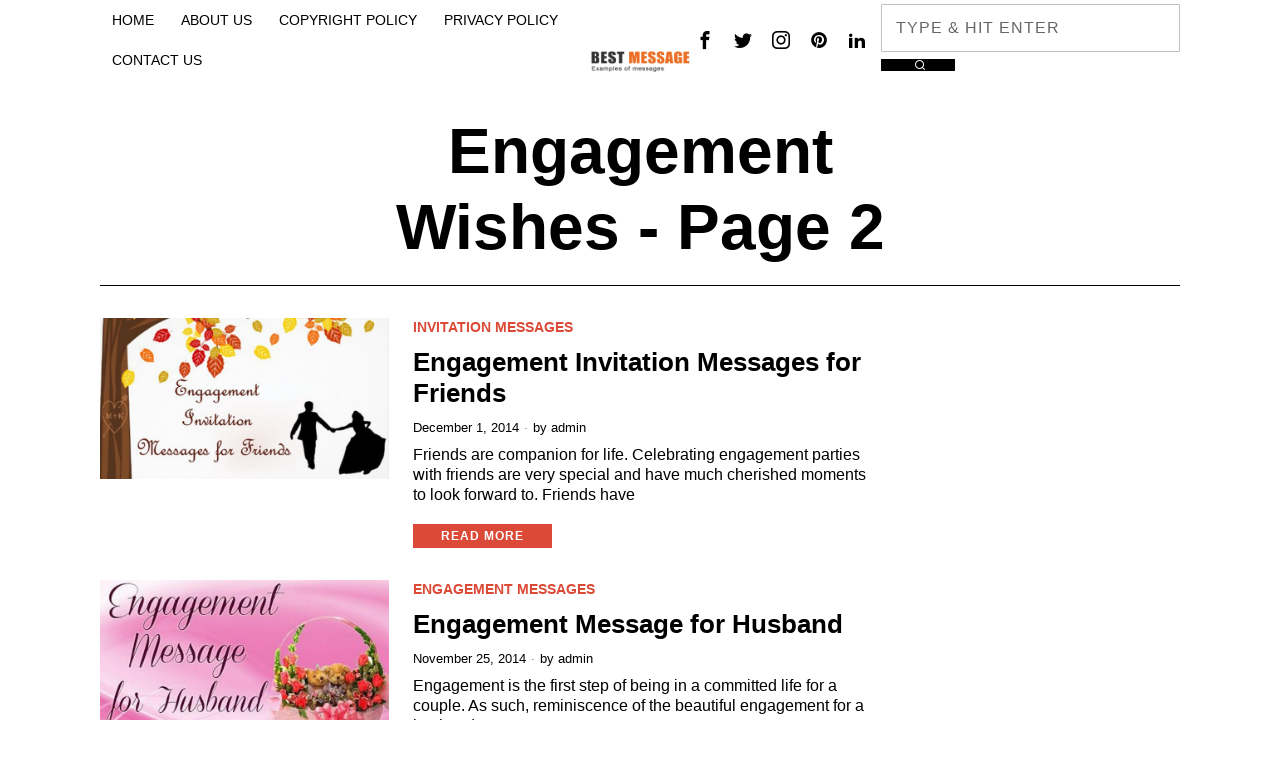

--- FILE ---
content_type: text/css; charset=UTF-8
request_url: https://www.bestmessage.org/wp-content/cache/background-css/1/www.bestmessage.org/wp-content/themes/fox/css56/common-below.css?ver=6.2.0.3&wpr_t=1769224163
body_size: 4242
content:
@charset "UTF-8";
/* -------------------------------------------------------------------
  Microtip

  Modern, lightweight css-only tooltips
  Less than 1kb minified and gzipped

  @author Ghosh
  @package Microtip

----------------------------------------------------------------------
  1. Base Styles
  2. Direction Modifiers
  3. Position Modifiers
--------------------------------------------------------------------*/
[aria-label][role~=tooltip] {
  position: relative;
}

[aria-label][role~=tooltip]:before, [aria-label][role~=tooltip]:after {
  transform: translate3d(0, 0, 0);
  backface-visibility: hidden;
  will-change: transform;
  opacity: 0;
  pointer-events: none;
  transition: all var(--microtip-transition-duration, 0.18s) var(--microtip-transition-easing, ease-in-out) var(--microtip-transition-delay, 0s);
  position: absolute;
  box-sizing: border-box;
  z-index: 100000000;
  transform-origin: top;
}

[aria-label][role~=tooltip]:before {
  background-size: 100% auto !important;
  content: "";
}

[aria-label][role~=tooltip]:after {
  background: rgba(17, 17, 17, 0.9);
  border-radius: 4px;
  color: #fff;
  content: attr(aria-label);
  font-size: var(--microtip-font-size, 13px);
  font-weight: var(--microtip-font-weight, normal);
  text-transform: var(--microtip-text-transform, none);
  padding: 0.5em 1em;
  white-space: nowrap;
  box-sizing: content-box;
}

[aria-label][role~=tooltip]:hover:before, [aria-label][role~=tooltip]:hover:after, [aria-label][role~=tooltip]:focus:before, [aria-label][role~=tooltip]:focus:after {
  opacity: 1;
  pointer-events: auto;
}

[role~=tooltip][data-microtip-position|=top]:before {
  background: url(data:image/svg+xml;charset=utf-8,%3Csvg%20xmlns%3D%22http%3A//www.w3.org/2000/svg%22%20width%3D%2236px%22%20height%3D%2212px%22%3E%3Cpath%20fill%3D%22rgba%2817,%2017,%2017,%200.9%29%22%20transform%3D%22rotate%280%29%22%20d%3D%22M2.658,0.000%20C-13.615,0.000%2050.938,0.000%2034.662,0.000%20C28.662,0.000%2023.035,12.002%2018.660,12.002%20C14.285,12.002%208.594,0.000%202.658,0.000%20Z%22/%3E%3C/svg%3E) no-repeat;
  height: 6px;
  width: 18px;
  margin-bottom: 5px;
}

[role~=tooltip][data-microtip-position|=top]:after {
  margin-bottom: 11px;
}

[role~=tooltip][data-microtip-position|=top]:before {
  transform: translate3d(-50%, 0, 0);
  bottom: 100%;
  left: 50%;
}

[role~=tooltip][data-microtip-position|=top]:hover:before {
  transform: translate3d(-50%, -5px, 0);
}

[role~=tooltip][data-microtip-position|=top]:after {
  transform: translate3d(-50%, 0, 0);
  bottom: 100%;
  left: 50%;
}

[role~=tooltip][data-microtip-position=top]:hover:after {
  transform: translate3d(-50%, -5px, 0);
}

[role~=tooltip][data-microtip-position=top-left]:after {
  transform: translate3d(calc(-100% + 16px), 0, 0);
  bottom: 100%;
}

[role~=tooltip][data-microtip-position=top-left]:hover:after {
  transform: translate3d(calc(-100% + 16px), -5px, 0);
}

[role~=tooltip][data-microtip-position=top-right]:after {
  transform: translate3d(calc(0% - 16px), 0, 0);
  bottom: 100%;
}

[role~=tooltip][data-microtip-position=top-right]:hover:after {
  transform: translate3d(calc(0% - 16px), -5px, 0);
}

[role~=tooltip][data-microtip-position|=bottom]:before {
  background: url(data:image/svg+xml;charset=utf-8,%3Csvg%20xmlns%3D%22http%3A//www.w3.org/2000/svg%22%20width%3D%2236px%22%20height%3D%2212px%22%3E%3Cpath%20fill%3D%22rgba%2817,%2017,%2017,%200.9%29%22%20transform%3D%22rotate%28180%2018%206%29%22%20d%3D%22M2.658,0.000%20C-13.615,0.000%2050.938,0.000%2034.662,0.000%20C28.662,0.000%2023.035,12.002%2018.660,12.002%20C14.285,12.002%208.594,0.000%202.658,0.000%20Z%22/%3E%3C/svg%3E) no-repeat;
  height: 6px;
  width: 18px;
  margin-top: 5px;
  margin-bottom: 0;
}

[role~=tooltip][data-microtip-position|=bottom]:after {
  margin-top: 11px;
}

[role~=tooltip][data-microtip-position|=bottom]:before {
  transform: translate3d(-50%, -10px, 0);
  bottom: auto;
  left: 50%;
  top: 100%;
}

[role~=tooltip][data-microtip-position|=bottom]:hover:before {
  transform: translate3d(-50%, 0, 0);
}

[role~=tooltip][data-microtip-position|=bottom]:after {
  transform: translate3d(-50%, -10px, 0);
  top: 100%;
  left: 50%;
}

[role~=tooltip][data-microtip-position=bottom]:hover:after {
  transform: translate3d(-50%, 0, 0);
}

[role~=tooltip][data-microtip-position=bottom-left]:after {
  transform: translate3d(calc(-100% + 16px), -10px, 0);
  top: 100%;
}

[role~=tooltip][data-microtip-position=bottom-left]:hover:after {
  transform: translate3d(calc(-100% + 16px), 0, 0);
}

[role~=tooltip][data-microtip-position=bottom-right]:after {
  transform: translate3d(calc(0% - 16px), -10px, 0);
  top: 100%;
}

[role~=tooltip][data-microtip-position=bottom-right]:hover:after {
  transform: translate3d(calc(0% - 16px), 0, 0);
}

[role~=tooltip][data-microtip-position=left]:before, [role~=tooltip][data-microtip-position=left]:after {
  bottom: auto;
  left: auto;
  right: 100%;
  top: 50%;
  transform: translate3d(10px, -50%, 0);
}

[role~=tooltip][data-microtip-position=left]:before {
  background: url(data:image/svg+xml;charset=utf-8,%3Csvg%20xmlns%3D%22http%3A//www.w3.org/2000/svg%22%20width%3D%2212px%22%20height%3D%2236px%22%3E%3Cpath%20fill%3D%22rgba%2817,%2017,%2017,%200.9%29%22%20transform%3D%22rotate%28-90%2018%2018%29%22%20d%3D%22M2.658,0.000%20C-13.615,0.000%2050.938,0.000%2034.662,0.000%20C28.662,0.000%2023.035,12.002%2018.660,12.002%20C14.285,12.002%208.594,0.000%202.658,0.000%20Z%22/%3E%3C/svg%3E) no-repeat;
  height: 18px;
  width: 6px;
  margin-right: 5px;
  margin-bottom: 0;
}

[role~=tooltip][data-microtip-position=left]:after {
  margin-right: 11px;
}

[role~=tooltip][data-microtip-position=left]:hover:before, [role~=tooltip][data-microtip-position=left]:hover:after {
  transform: translate3d(0, -50%, 0);
}

[role~=tooltip][data-microtip-position=right]:before, [role~=tooltip][data-microtip-position=right]:after {
  bottom: auto;
  left: 100%;
  top: 50%;
  transform: translate3d(-10px, -50%, 0);
}

[role~=tooltip][data-microtip-position=right]:before {
  background: url(data:image/svg+xml;charset=utf-8,%3Csvg%20xmlns%3D%22http%3A//www.w3.org/2000/svg%22%20width%3D%2212px%22%20height%3D%2236px%22%3E%3Cpath%20fill%3D%22rgba%2817,%2017,%2017,%200.9%29%22%20transform%3D%22rotate%2890%206%206%29%22%20d%3D%22M2.658,0.000%20C-13.615,0.000%2050.938,0.000%2034.662,0.000%20C28.662,0.000%2023.035,12.002%2018.660,12.002%20C14.285,12.002%208.594,0.000%202.658,0.000%20Z%22/%3E%3C/svg%3E) no-repeat;
  height: 18px;
  width: 6px;
  margin-bottom: 0;
  margin-left: 5px;
}

[role~=tooltip][data-microtip-position=right]:after {
  margin-left: 11px;
}

[role~=tooltip][data-microtip-position=right]:hover:before, [role~=tooltip][data-microtip-position=right]:hover:after {
  transform: translate3d(0, -50%, 0);
}

[role~=tooltip][data-microtip-size=small]:after {
  white-space: initial;
  width: 80px;
}

[role~=tooltip][data-microtip-size=medium]:after {
  white-space: initial;
  width: 150px;
}

[role~=tooltip][data-microtip-size=large]:after {
  white-space: initial;
  width: 260px;
}

/* GENERAL
=================================================================================*/
.color-accent {
  color: var(--accent-color);
}

.bg-accent {
  background: var(--accent-color);
}

.font-body {
  font-family: var(--font-body);
}

.font-heading {
  font-family: var(--font-heading);
}

.font-nav {
  font-family: var(--font-nav);
}

.fox-error {
  display: block;
  border: 1px dashed #e5b3b3;
  color: #c64040;
  background: #fdf2f2;
  padding: 8px;
  font-size: 14px;
  line-height: 1.4;
  text-transform: none;
  letter-spacing: 0;
  font-family: Arial, sans-serif;
}
.fox-error a {
  color: inherit;
  font-weight: bold;
  transition: all 0.2s;
}
.fox-error a:hover {
  color: #c64040;
}

/* general
-------------------- */
.entry-content > p:last-child,
.entry-content > h2:last-child,
.entry-content > h3:last-child,
.entry-content > h4:last-child,
.entry-content > h5 > blockquote:last-child,
.entry-content > h5 > .wp-block-quote.is-large:last-child,
.entry-content > h5 > .wp-block-quote.is-style-large:last-child,
.entry-content > figure:last-child,
.entry-content > .wp-caption:last-child {
  margin-bottom: 0;
}

h1 {
  font-size: 42px;
  font-size: 2.625em;
}

h2 {
  font-size: 33px;
  font-size: 2.0625em;
}

h3 {
  font-size: 26px;
  font-size: 1.625em;
}

h4 {
  font-size: 20px;
  font-size: 1.25em;
}

h5 {
  font-size: 16px;
  font-size: 1em;
}

h6 {
  font-size: 0.9em;
}

/* media / video / audio
-------------------- */
.wp-block-video video {
  width: 100%;
}

iframe {
  display: block;
  max-width: 100%;
}

.wi-self-hosted-sc .wp-video {
  width: 100% !important;
}

.media-container {
  display: block;
}
.media-container iframe {
  width: 100% !important;
}
.media-container .wp-video {
  width: 100% !important;
  padding-bottom: 56.25%;
  overflow: hidden;
}
.media-container .wp-video > * {
  position: absolute;
  top: 0;
  left: 0;
  bottom: 0;
  right: 0;
}
.media-container .wp-video > video {
  opacity: 0;
  visibility: hidden;
}

html .mejs-controls .mejs-time-rail .mejs-time-current {
  background: var(--accent-color);
}

/* Table
-------------------- */
table {
  width: 100%;
  border: 1px solid var(--border-color);
  border-collapse: collapse;
}

td, th {
  border: 1px solid var(--border-color);
  padding: 0.5em;
}

/* Blockquote
-------------------- */
blockquote, .wp-block-quote.is-large,
.wp-block-quote.is-style-large {
  font-weight: inherit;
  position: relative;
  margin: 1em auto;
  padding: 1.25em 1em 1.25em;
  font-size: 1.25em;
  text-align: left;
  line-height: 1.5;
  display: block;
  clear: both;
  -moz-column-span: all;
  column-span: all;
  border: 0 solid;
}
blockquote p, .wp-block-quote.is-large p,
.wp-block-quote.is-style-large p {
  margin: 0 0 0.7em;
}
blockquote:before, .wp-block-quote.is-large:before,
.wp-block-quote.is-style-large:before {
  content: "";
  display: none;
  z-index: 20;
  text-align: center;
  z-index: 20;
  line-height: 1;
  background: var(--wpr-bg-503fee36-b07e-45b3-a56a-7a93b6667929) center center no-repeat;
  background-size: 100%;
  width: 90px;
  height: 60px;
  margin: 0 0 20px;
  width: 50px;
  height: 40px;
}
@media only screen and (max-width: 840px) {
  blockquote:before, .wp-block-quote.is-large:before,
  .wp-block-quote.is-style-large:before {
    width: 40px;
    height: 32px;
  }
}
@media only screen and (max-width: 600px) {
  blockquote:before, .wp-block-quote.is-large:before,
  .wp-block-quote.is-style-large:before {
    width: 30px;
    height: 24px;
  }
}
blockquote cite, .wp-block-quote.is-large cite,
.wp-block-quote.is-style-large cite {
  display: block;
  font-family: Arial, sans-serif;
  font-size: 11px;
  text-transform: uppercase;
  letter-spacing: 1px;
  font-style: normal;
  text-align: inherit;
  font-weight: normal;
  margin-top: 1.5em;
}
blockquote cite:before, .wp-block-quote.is-large cite:before,
.wp-block-quote.is-style-large cite:before {
  content: "—";
  margin-right: 0.5em;
}
blockquote.align-left, .align-left.wp-block-quote.is-large,
.align-left.wp-block-quote.is-style-large {
  text-align: left;
  float: left;
  margin: 0 2.5em 1.25em 0;
  max-width: 50%;
  padding-right: 0;
  padding-left: 0;
}
blockquote.align-left:before, .align-left.wp-block-quote.is-large:before,
.align-left.wp-block-quote.is-style-large:before {
  left: 0;
  margin-left: 0;
}
blockquote.align-right, .align-right.wp-block-quote.is-large,
.align-right.wp-block-quote.is-style-large {
  text-align: right;
  float: right;
  margin: 0 0 2.5em 1.25em;
  max-width: 50%;
  padding-right: 0;
  padding-left: 0;
}
blockquote.align-right:before, .align-right.wp-block-quote.is-large:before,
.align-right.wp-block-quote.is-style-large:before {
  left: auto;
  right: 0;
  margin-left: 0;
}

.style--blockquote--icon-2 blockquote:before, .style--blockquote--icon-2 .wp-block-quote.is-large:before,
.style--blockquote--icon-2 .wp-block-quote.is-style-large:before {
  background-image: var(--wpr-bg-453e07db-a372-4f4f-ac88-ce23d585b6cf);
}

.style--blockquote--icon-3 blockquote:before, .style--blockquote--icon-3 .wp-block-quote.is-large:before,
.style--blockquote--icon-3 .wp-block-quote.is-style-large:before {
  background-image: var(--wpr-bg-fd055775-8e0e-465a-8eb9-acea27a321d9);
}

.style--blockquote--icon-4 blockquote:before, .style--blockquote--icon-4 .wp-block-quote.is-large:before,
.style--blockquote--icon-4 .wp-block-quote.is-style-large:before {
  background-image: var(--wpr-bg-51608ee7-4c50-47c1-8987-06f5bb2b3f81);
}

/**
 * no webp
 */
.no-webp blockquote:before, .no-webp .wp-block-quote.is-large:before,
.no-webp .wp-block-quote.is-style-large:before {
  background-image: var(--wpr-bg-0c0833af-da5f-4a3e-9b6c-eac5edc45f68);
}
.no-webp .style--blockquote--icon-2 blockquote:before, .no-webp .style--blockquote--icon-2 .wp-block-quote.is-large:before,
.no-webp .style--blockquote--icon-2 .wp-block-quote.is-style-large:before {
  background-image: var(--wpr-bg-bd79583c-29fd-4bd2-b4de-0cfece98f57a);
}
.no-webp .style--blockquote--icon-3 blockquote:before, .no-webp .style--blockquote--icon-3 .wp-block-quote.is-large:before,
.no-webp .style--blockquote--icon-3 .wp-block-quote.is-style-large:before {
  background-image: var(--wpr-bg-a439215c-2c09-46a8-a98c-77f818b10211);
}
.no-webp .style--blockquote--icon-4 blockquote:before, .no-webp .style--blockquote--icon-4 .wp-block-quote.is-large:before,
.no-webp .style--blockquote--icon-4 .wp-block-quote.is-style-large:before {
  background-image: var(--wpr-bg-2fa38881-4157-4576-a2cd-c682769bf42e);
}

.style--blockquote-above blockquote, .style--blockquote-above .wp-block-quote.is-large,
.style--blockquote-above .wp-block-quote.is-style-large {
  padding-top: 0;
  padding-bottom: 0;
}
.style--blockquote-above blockquote:before, .style--blockquote-above .wp-block-quote.is-large:before,
.style--blockquote-above .wp-block-quote.is-style-large:before {
  display: inline-block;
}

.style--blockquote-overlap blockquote, .style--blockquote-overlap .wp-block-quote.is-large,
.style--blockquote-overlap .wp-block-quote.is-style-large {
  position: relative;
}
.style--blockquote-overlap blockquote:before, .style--blockquote-overlap .wp-block-quote.is-large:before,
.style--blockquote-overlap .wp-block-quote.is-style-large:before {
  display: block;
  position: absolute;
  opacity: 0.1;
  top: 0;
  left: -30px;
  width: 100px;
  height: 100px;
}

@media only screen and (max-width: 600px) {
  blockquote, .wp-block-quote.is-large,
  .wp-block-quote.is-style-large {
    font-size: 1.1em;
  }
  blockquote.align-left, .align-left.wp-block-quote.is-large,
  .align-left.wp-block-quote.is-style-large, blockquote.align-right, .align-right.wp-block-quote.is-large,
  .align-right.wp-block-quote.is-style-large {
    margin-left: 0 !important;
    margin-right: 0 !important;
    text-align: center;
    float: none;
    clear: both;
    width: 100%;
    max-width: 100%;
    padding-right: 1em;
    padding-left: 1em;
  }
  blockquote.align-left:before, .align-left.wp-block-quote.is-large:before,
  .align-left.wp-block-quote.is-style-large:before, blockquote.align-right:before, .align-right.wp-block-quote.is-large:before,
  .align-right.wp-block-quote.is-style-large:before {
    left: 50%;
    right: auto;
    margin-left: -24px;
  }
}
/* CONTENT IMAGE
=================================================================================*/
/* Image General
 * size, wp-block-image, caption etc
---------------------------------------- */
.size-auto,
.size-full,
.size-large,
.size-medium,
.size-thumbnail {
  max-width: 100%;
  height: auto;
}

.wp-block-image,
.wp-block-gallery {
  margin-top: 2em !important;
  margin-bottom: 2em !important;
}
.wp-block-image:first-child,
.wp-block-gallery:first-child {
  margin-top: 0 !important;
}

.wp-block-gallery.has-nested-images figure.wp-block-image:not(#individual-image) {
  margin: 0 !important;
}

.wp-block-gallery .blocks-gallery-caption {
  text-align: center;
}

.wp-block-image .alignleft {
  margin-right: 2em !important;
  text-align: left;
}
.wp-block-image .alignright {
  margin-left: 2em !important;
  text-align: right;
}

/* Caption
---------------------------------------- */
.wp-caption-text,
.wp-element-caption,
.wp-block-image figcaption,
.blocks-gallery-caption {
  display: block;
  margin: 10px auto 0;
  max-width: 940px;
  font-size: 15px;
  text-align: left;
  line-height: 1.45;
}
.wp-caption-text a,
.wp-element-caption a,
.wp-block-image figcaption a,
.blocks-gallery-caption a {
  color: inherit;
  text-decoration: underline;
}
.wp-caption-text a:hover,
.wp-element-caption a:hover,
.wp-block-image figcaption a:hover,
.blocks-gallery-caption a:hover {
  text-decoration: none;
}
@media only screen and (max-width: 600px) {
  .wp-caption-text,
  .wp-element-caption,
  .wp-block-image figcaption,
  .blocks-gallery-caption {
    width: 90%;
  }
}

/* Align Left
---------------------------------------- */
.alignleft,
a img.alignleft {
  margin: 0.3em 2.25em 1.8em 0;
  float: left;
}

.alignleft figcaption,
.align-left figcaption {
  text-align: left !important;
}

/* Align Right
---------------------------------------- */
.alignright,
a img.alignright {
  margin: 0.3em 0 2.25em 1.8em;
  float: right;
}

.alignright figcaption,
.align-right figcaption {
  text-align: right !important;
}

/* Align Center
---------------------------------------- */
.aligncenter {
  clear: both;
  text-align: center;
}
.aligncenter::after {
  clear: both;
  content: "";
  display: table;
}

.aligncenter,
a img.aligncenter {
  display: block;
  margin: 1em auto 1.25em;
}

/* Align None
---------------------------------------- */
.alignnone {
  margin: 2em 0;
}

.wp-caption {
  border: none;
  max-width: 100%; /* Image does not overflow the content area */
}

.wp-caption.alignnone {
  margin: 1.5em 0;
}

.wp-caption.alignleft {
  margin: 0.3em 3em 1.6em 0;
}

.wp-caption.alignright {
  margin: 0.3em 0 1.6em 3em;
}

@media only screen and (max-width: 600px) {
  .wp-caption.alignleft {
    margin-right: 1em;
    margin-bottom: 1em;
  }
  .wp-caption.alignright {
    margin-left: 1em;
    margin-bottom: 1em;
  }
}
.wp-caption.aligncenter {
  margin: 0 auto 28px;
  text-align: center;
}

.wp-caption img {
  border: 0 none;
  height: auto;
  margin: 0;
  max-width: 100%;
  padding: 0;
  width: auto;
}

.gallery-caption {
  margin: 0;
  font-size: 0.88em;
  padding-top: 1em;
  line-height: 1.5;
}
.gallery-caption a {
  color: inherit;
  text-decoration: none;
  border-bottom: 1px solid;
  transition: all 0.15s;
}
.gallery-caption a:hover {
  text-decoration: none;
  border-bottom-color: transparent;
}

/* fix: align problem in Safari/Firefox since 4.9.2
---------------------------------------- */
.entry-content p a[href$=".jpg"], .entry-content p a[href$=".png"], .entry-content p a[href$=".jpeg"], .entry-content p a[href$=".webp"], .entry-content p a[href$=".gif"], .entry-content p a[href$=".JPG"], .entry-content p a[href$=".PNG"], .entry-content p a[href$=".JPEG"], .entry-content p a[href$=".WEBP"], .entry-content p a[href$=".GIF"] {
  display: block;
}

/* Image Media Block
---------------------------------------- */
.has-media-on-the-right.wp-block-media-text .wp-block-media-text__content {
  padding-left: 0;
}

.has-media-on-the-left.wp-block-media-text .wp-block-media-text__content {
  padding-right: 0;
}

/* WP Gallery
---------------------------------------- */
.gallery {
  display: flex;
  flex-flow: row wrap;
  margin: 0 -8px 24px;
}

.gallery-item {
  display: block;
  text-align: center;
  padding: 8px;
  margin: 0;
}

.gallery-columns-2 .gallery-item {
  width: 50%;
}

.gallery-columns-3 .gallery-item {
  width: 33.33%;
}

.gallery-columns-4 .gallery-item {
  width: 25%;
}

.gallery-columns-5 .gallery-item {
  width: 20%;
}

.gallery-columns-6 .gallery-item {
  width: 16.66%;
}

.gallery-columns-7 .gallery-item {
  width: 14.28%;
}

.gallery-columns-8 .gallery-item {
  width: 12.5%;
}

.gallery-columns-9 .gallery-item {
  width: 11.11%;
}

.gallery-columns-10 .gallery-item {
  width: 10%;
}

.gallery-icon {
  transition: all 0.1s ease;
}
.gallery-icon:hover {
  transform: translate(0, -2px);
}

.widget .gallery {
  margin-top: 8px;
  margin-bottom: 8px;
}

@media only screen and (max-width: 840px) {
  .gallery-columns-7 .gallery-item,
  .gallery-columns-8 .gallery-item,
  .gallery-columns-9 .gallery-item,
  .gallery-columns-10 .gallery-item {
    width: 20%;
  }
}
@media only screen and (max-width: 600px) {
  .gallery-columns-5 .gallery-item,
  .gallery-columns-6 .gallery-item {
    width: 33.33%;
  }
  .gallery-columns-7 .gallery-item,
  .gallery-columns-8 .gallery-item,
  .gallery-columns-9 .gallery-item,
  .gallery-columns-10 .gallery-item {
    width: 25%;
  }
}
/* MISC
=================================================================================*/
address {
  font-style: italic;
  margin: 0 0 1.6em;
}

hr {
  border-top: 1px solid;
  border-bottom: 0;
  margin: 1em 0;
}

code,
kbd,
tt,
var,
samp,
pre {
  font-family: Inconsolata, monospace;
  -webkit-hyphens: none;
  hyphens: none;
}

pre {
  background-color: transparent;
  background-color: rgba(0, 0, 0, 0.07);
  border: 0;
  line-height: 1.6;
  margin-bottom: 1.6em;
  max-width: 100%;
  overflow: auto;
  padding: 1.2em;
  white-space: pre;
  white-space: pre-wrap;
  word-wrap: break-word;
}

mark {
  background: #ffd;
  padding: 0 5px;
}

.wp-block-separator {
  display: block;
  clear: both;
  margin: 2em 0;
}
.wp-block-separator::after {
  clear: both;
  content: "";
  display: table;
}

.wp-block-column > *:last-child {
  margin-bottom: 0;
}

/* GUTENBERG SUPPORT @since 3.0
 * @improved in 4.0
------------------------------------------ */
.wp-block-cover,
.wp-block-cover-image {
  margin-bottom: 1em;
}

/* Image Block
--------------------- */
.wp-block-embed {
  overflow: hidden;
}
.wp-block-embed figcaption {
  text-align: center;
}

.wp-block-embed__wrapper blockquote, .wp-block-embed__wrapper .wp-block-quote.is-large,
.wp-block-embed__wrapper .wp-block-quote.is-style-large {
  border: 0 !important;
}
.wp-block-embed__wrapper blockquote:before, .wp-block-embed__wrapper .wp-block-quote.is-large:before,
.wp-block-embed__wrapper .wp-block-quote.is-style-large:before {
  display: none !important;
}

.wp-block-embed-twitter .twitter-tweet-rendered {
  margin-left: auto !important;
  margin-right: auto !important;
}

.wp-block-embed-instagram iframe {
  margin-left: auto !important;
  margin-right: auto !important;
}

/* Tiktok Embed
 * @since 4.4.1
--------------------- */
.tiktok-embed {
  border: 0 !important;
}
.tiktok-embed:before {
  display: none !important;
}

/* Spotify
 * @since 4.4.1
--------------------- */
.wp-block-embed-spotify iframe {
  width: 100%;
}

/* Gallery
--------------------- */
.blocks-gallery-item a {
  border: 0 !important;
}

.blocks-gallery-item figure {
  position: relative;
  overflow: hidden;
}
.blocks-gallery-item figcaption {
  transition: all 0.2s ease-out;
  opacity: 0;
  visibility: hidden;
}
.blocks-gallery-item figure:hover figcaption {
  opacity: 1;
  visibility: visible;
}

/* Quote
--------------------- */
.wp-block-quote.is-large,
.wp-block-quote.is-style-large {
  font-size: 1.5em;
}
.wp-block-quote.is-large p,
.wp-block-quote.is-style-large p {
  font-style: normal;
  font-size: 1em;
}

.wp-block-quote.is-large cite,
.wp-block-quote.is-large footer,
.wp-block-quote.is-style-large cite,
.wp-block-quote.is-style-large footer {
  text-align: center;
  font-size: 0.85em;
}

/* Button
--------------------- */
.wp-block-button__link.is-style-default, .wp-block-button__link.is-style-squared {
  border-bottom: 0 !important;
}

/* Block Cover Text
--------------------- */
.wp-block-cover-text {
  font-family: var(--font-heading);
}

.wp-block-cover__inner-container {
  font-weight: 300;
}
.wp-block-cover__inner-container > *:last-child {
  margin-bottom: 0;
}

/* PAGINATION
=================================================================================*/
.pagination56 {
  display: flex;
  justify-content: center;
  align-items: center;
  flex-flow: row wrap;
  margin: 30px 0 0;
  font-family: var(--font-heading);
}
@media only screen and (max-width: 600px) {
  .pagination56 {
    margin-top: 10px;
  }
}
.pagination56 .page-numbers {
  display: flex;
  justify-content: center;
  align-content: center;
  align-items: center;
  color: inherit;
  width: 32px;
  height: 32px;
  text-align: center;
  font-size: 16px;
  border: 0 solid;
  transition: all 0.2s ease-out;
}
.pagination56 .page-numbers + .page-numbers {
  margin-left: 5px;
}
.pagination56 .page-numbers.current {
  color: #999;
}
.pagination56 .page-numbers.next, .pagination56 .page-numbers.prev {
  width: auto;
  padding: 0 15px;
  background: none;
  color: inherit;
  border: 0;
}
.pagination56 .page-numbers.next:hover, .pagination56 .page-numbers.prev:hover {
  color: inherit;
  background: none;
}/*# sourceMappingURL=common-below.css.map */